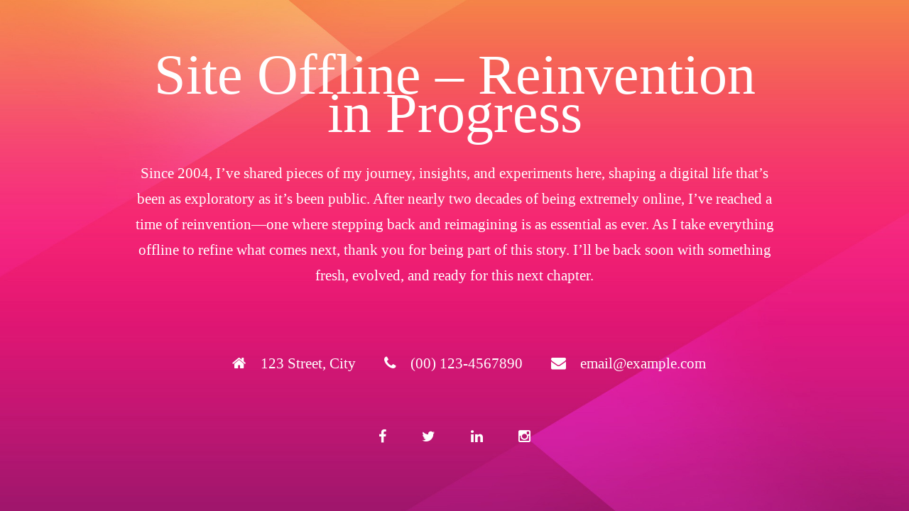

--- FILE ---
content_type: text/html; charset=UTF-8
request_url: https://dahifi.net/2019/08/09/idex-staking/
body_size: 1633
content:
<!DOCTYPE html>
<html lang="en">
<head>
<!--==========================
	META TAGS 
===========================-->
	<!-- META DATA -->
	<meta http-equiv="content-type" content="text/html;charset=UTF-8" />
	<meta charset="utf-8">
	<meta name="viewport" content="width=device-width, initial-scale=1, maximum-scale=1">
	<meta name="description" content="">
    <!-- ==========================
    	TITLE 
    =========================== -->
	<title>Site Offline – Reinvention in Progress</title>
	<meta charset="utf-8">
	<meta http-equiv="X-UA-Compatible" content="IE=edge">
	<meta name="viewport" content="width=device-width, initial-scale=1">
	<link rel="shortcut icon" href="https://dahifi.net/wp-content/plugins/site-offline/assets/img/logo.png">
     
	<!-- CSS -->
	<link rel="stylesheet" href="https://dahifi.net/wp-content/plugins/site-offline/assets/css/bootstrap.css" />
	<link rel="stylesheet" href="https://dahifi.net/wp-content/plugins/site-offline/assets/css/font-awesome/css/font-awesome.min.css" />
	<link rel="stylesheet" href="https://dahifi.net/wp-content/plugins/site-offline/output/assets/css/jquery.vegas.css" />
	<link rel="stylesheet" href="https://dahifi.net/wp-content/plugins/site-offline/output/assets/css/custom.css" />
	<link rel="stylesheet" href="https://dahifi.net/wp-content/plugins/site-offline/output/assets/css/animate.css" />
	<link rel="stylesheet" href="https://dahifi.net/wp-content/plugins/site-offline/output/assets/css/form-elements.css" />
	<link rel="stylesheet" href="https://dahifi.net/wp-content/plugins/site-offline/output/assets/css/style.css" />
	<link rel="stylesheet" href="https://dahifi.net/wp-content/plugins/site-offline/output/assets/css/media-queries.css" />
	
	<!-- Favicon & touch icons -->
	<link rel="shortcut icon" href="https://dahifi.net/wp-content/plugins/site-offline/assets/img/logo.png">
   	
	<style>
	.head
	{
		color:#ffffff !important;
		font-size:80px !important;
		font-family:'Verdana' !important;
	}
	.description
	{
		color:#ffffff !important;
		font-family:'Verdana' !important;
		font-size:21px !important;
	}	
	.cont
	{
		margin-top:100px;
	}
	.info li
	{
		display:inline-block;
		list-style-type: none;
		padding-left:15px;
		padding-right:15px;
	
	}
	.info
	{
		text-align:center;
		padding-top:50px;
		padding-bottom:20px;
	
	}
	.info li .fa
	{
		display:inline-block;
		margin-right:10px;
		font-size:21px !important;
		color:#ffffff !important;
	}
	.info li p
	{
		display:inline-block;
		font-size:16px;
		color:#ffffff !important;
		font-family:'Verdana' !important;
		font-size:21px !important;
	}
	.top-content .logo a {
		display:block;
		margin: 0;
		padding: 0;
		margin-bottom:20px;
    }
	body {
		background:#1e73be !important;
	}
	.social-profile a{
		color:#ffffff !important;
	}
	.timer{
		color:#ffffff !important;
	}
		</style>
	
</head>
<body>
<!-- Loader -->
<!-- Top content -->
<div class="top-content">
	<div class="inner-bg">
		<div class="container">
			<div class="row">
				<div class="col-sm-12 text">
										<h1 class="wow fadeInLeftBig head">Site Offline – Reinvention in Progress</h1>
					<div class="description wow fadeInLeftBig">
						Since 2004, I’ve shared pieces of my journey, insights, and experiments here, shaping a digital life that’s been as exploratory as it’s been public. After nearly two decades of being extremely online, I’ve reached a time of reinvention—one where stepping back and reimagining is as essential as ever.

As I take everything offline to refine what comes next, thank you for being part of this story. I’ll be back soon with something fresh, evolved, and ready for this next chapter.					</div>
										<ul class="info scroll-page wow fadeInUp">
												<li>
							<i class="fa fa-home" aria-hidden="true"></i>
							<p>123 Street, City</p>
						</li>
																		<li>
							<i class="fa fa-phone" aria-hidden="true"></i>
							<p>(00) 123-4567890</p>
						</li>
																		<li>		
							<i class="fa fa-envelope" aria-hidden="true"></i>
							<p>email@example.com</p>
						</li>
												
					</ul>
					
					<div class="scroll-page wow fadeInUp social-profile">
													<a class="fa fa-facebook " href="#"></a>
																			<a class="fa fa-twitter" href="#"></a>
																			<a class="fa fa-linkedin " href="#"></a>
																			<a class="fa fa-instagram " href="#"></a>
												
					</div>
				</div>		 
				<!-- Contact Us -->
				       	
					
			</div>
		</div>
	</div>
</div>
<!-- Footer -->


<!-- Javascript -->
<script src="https://dahifi.net/wp-includes/js/jquery/jquery.js"></script>
		
<script type="text/javascript" src="https://dahifi.net/wp-content/plugins/site-offline/output/assets/js/wow.min.js"></script>
<script type="text/javascript" src="https://dahifi.net/wp-content/plugins/site-offline/output/assets/js/retina-1.1.0.min.js"></script>
<script type="text/javascript" src="https://dahifi.net/wp-content/plugins/site-offline/output/assets/js/jquery.countdown.min.js"></script>
<script type="text/javascript" src="https://dahifi.net/wp-content/plugins/site-offline/output/assets/js/scripts.js"></script>
<script type="text/javascript" src="https://dahifi.net/wp-content/plugins/site-offline/output/assets/js/jquery.backstretch.min.js"></script>

<script>
jQuery.backstretch([
                  "https://dahifi.net/wp-content/plugins/site-offline/assets/img/bg.jpg",
                   ], {duration: 3000, fade: 750});
    
</script>

	
	
</body>

</html>